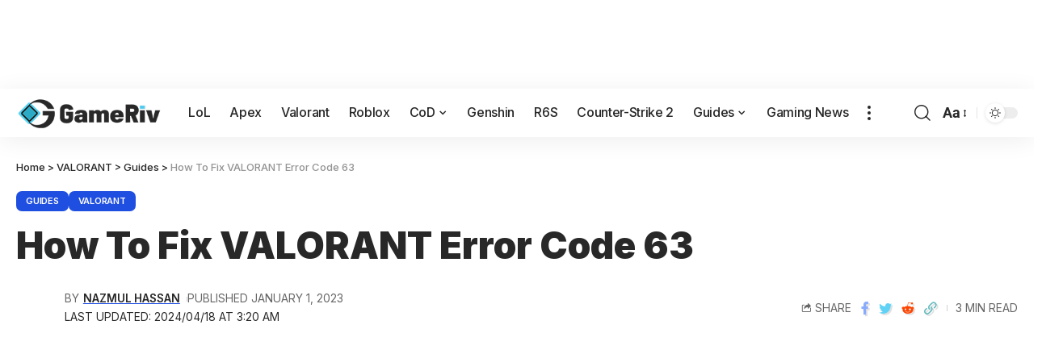

--- FILE ---
content_type: text/html
request_url: https://api.intentiq.com/profiles_engine/ProfilesEngineServlet?at=39&mi=10&dpi=936734067&pt=17&dpn=1&iiqidtype=2&iiqpcid=ab1936f1-7a2f-421d-b347-bce4381924ab&iiqpciddate=1769292170126&pcid=7bd76157-dc35-4680-bfa1-29d9d9e15994&idtype=3&gdpr=0&japs=false&jaesc=0&jafc=0&jaensc=0&jsver=0.33&testGroup=A&source=pbjs&ABTestingConfigurationSource=group&abtg=A&vrref=https%3A%2F%2Fgameriv.com
body_size: 57
content:
{"abPercentage":97,"adt":1,"ct":2,"isOptedOut":false,"data":{"eids":[]},"dbsaved":"false","ls":true,"cttl":86400000,"abTestUuid":"g_5c2234cb-874b-4e52-8bc9-fc4e2348b706","tc":9,"sid":-970111952}

--- FILE ---
content_type: text/plain
request_url: https://rtb.openx.net/openrtbb/prebidjs
body_size: -218
content:
{"id":"5ce07f7e-d10d-4ec9-a0ee-72e1f4be103b","nbr":0}

--- FILE ---
content_type: text/plain
request_url: https://rtb.openx.net/openrtbb/prebidjs
body_size: -218
content:
{"id":"4b47b8e4-dab3-429f-9ada-0ab3ded9eabb","nbr":0}

--- FILE ---
content_type: text/plain
request_url: https://rtb.openx.net/openrtbb/prebidjs
body_size: -218
content:
{"id":"4fcb25e2-e09c-4d3d-8cd1-8ce31cd33b6d","nbr":0}

--- FILE ---
content_type: text/plain
request_url: https://rtb.openx.net/openrtbb/prebidjs
body_size: -82
content:
{"id":"0eb460a6-f2dc-4cdf-ae88-e7a2c6a705b0","nbr":0}

--- FILE ---
content_type: text/plain
request_url: https://rtb.openx.net/openrtbb/prebidjs
body_size: -218
content:
{"id":"b8727014-d037-4ccb-83b1-8138c9dd859e","nbr":0}

--- FILE ---
content_type: text/plain
request_url: https://rtb.openx.net/openrtbb/prebidjs
body_size: -218
content:
{"id":"6dc56616-59b4-4424-90b1-0c3128e5d8ba","nbr":0}

--- FILE ---
content_type: text/plain
request_url: https://rtb.openx.net/openrtbb/prebidjs
body_size: -218
content:
{"id":"41168541-cd2b-4059-8906-f037e00b0a06","nbr":0}

--- FILE ---
content_type: text/plain
request_url: https://rtb.openx.net/openrtbb/prebidjs
body_size: -218
content:
{"id":"6ac8ce6e-4bec-4484-9049-9a03aae3ee80","nbr":0}

--- FILE ---
content_type: text/plain; charset=utf-8
request_url: https://ads.adthrive.com/http-api/cv2
body_size: 5249
content:
{"om":["03ory6zo","0929nj63","0av741zl","0iyi1awv","0sm4lr19","0tgj3gqz","0v9iqcb6","0z2q3gf2","1","1011_74_18364134","1028_8728253","10ua7afe","11142692","11472967","11509227","11633433","11769257","1185:1610299364","1185:1610326628","11896988","12010084","12010088","12168663","12169108","12169133","12174192","124843_10","124844_23","124848_8","124853_8","1610326628","1611092","17_23391296","17_24104657","17_24632110","17_24632125","17_24655291","17_24683311","17_24696338","17_24766968","17_24767217","17_24767234","17_24767245","1blmvu4v","1dynz4oo","1h2987yhpl7","1h7yhpl7","1ktgrre1","202430_200_EAAYACog7t9UKc5iyzOXBU.xMcbVRrAuHeIU5IyS9qdlP9IeJGUyBMfW1N0_","202430_200_EAAYACogfp82etiOdza92P7KkqCzDPazG1s0NmTQfyLljZ.q7ScyBDr2wK8_","202430_200_EAAYACogrPcXlVDpv4mCpFHbtASH4.EGy-m7zq791oD26KFcrCUyBCeqWqs_","206_492063","206_547869","206_549410","2132:45327622","2132:45562714","2132:45563061","2132:45563097","2132:45563177","2132:45868998","2132:45975236","2132:45999649","2132:45999652","2132:46039506","2132:46039513","22314285","2249:553781220","2249:564549740","2249:691914577","2249:691925891","2249:701450708","2307:1blmvu4v","2307:1h7yhpl7","2307:2gev4xcy","2307:2rhihii2","2307:2syjv70y","2307:35e0p0kr","2307:3np7959d","2307:3xh2cwy9","2307:44z2zjbq","2307:4etfwvf1","2307:4mmcjpc4","2307:4r4pgt0w","2307:5s8wi8hf","2307:5vb39qim","2307:74scwdnj","2307:7cogqhy0","2307:7fmk89yf","2307:7uqs49qv","2307:7xb3th35","2307:8orkh93v","2307:98xzy0ek","2307:9am683nn","2307:9t6gmxuz","2307:a4nw4c6t","2307:a566o9hb","2307:a7wye4jw","2307:a8beztgq","2307:cbg18jr6","2307:cv0h9mrv","2307:eal0nev6","2307:fpbj0p83","2307:fqeh4hao","2307:g749lgab","2307:gn3plkq1","2307:h9sd3inc","2307:hbje7ofi","2307:hfqgqvcv","2307:hlx2b72j","2307:innyfbu3","2307:ixtrvado","2307:l5o549mu","2307:ldnbhfjl","2307:m6rbrf6z","2307:mul4id76","2307:np9yfx64","2307:or0on6yk","2307:owpdp17p","2307:pagvt0pd","2307:pi9dvb89","2307:plth4l1a","2307:q1kdv2e7","2307:r0u09phz","2307:r31xyfp0","2307:r5pphbep","2307:revf1erj","2307:rnvjtx7r","2307:s2ahu2ae","2307:ta6sha5k","2307:tdv4kmro","2307:tty470r7","2307:u4atmpu4","2307:vkztsyop","2307:w15c67ad","2307:x5dl9hzy","2307:x7xpgcfc","2307:xc88kxs9","2307:y96tvrmt","2307:yass8yy7","2307:z2zvrgyz","2307:zjn6yvkc","23786257","2409_15064_70_85445183","2409_25495_176_CR52092921","2409_25495_176_CR52092923","2409_25495_176_CR52092957","2409_25495_176_CR52150651","2409_25495_176_CR52175340","2409_25495_176_CR52178316","2409_25495_176_CR52186411","242408891","24525574","24598437","24655291","24694792","24694815","247654825","248485108","248496106","25_53v6aquw","25_8b5u826e","25_oz31jrd0","25_ti0s3bz3","25_yi6qlg3p","25_zwzjgvpw","262594","2636_103472_T26263625","2662_199916_8153731","2662_199916_8153732","2662_200562_8172720","2662_200562_8172724","2662_200562_8172741","2662_200562_8182931","2662_200562_8182933","286bn7o6","29414696","29414711","2_206_554443","2pu0gomp","2rhihii2","2syjv70y","2v4qwpp9","2wsmd42g","2yd6shf8","306_24767215","308_125203_18","308_125204_13","33604490","33605376","33605403","33605516","33608958","33610851","33627470","33637455","34182009","3490:CR52212688","3490:CR52223725","35298e0p0kr","35715073","35e0p0kr","3646_185414_T26335189","3658_136236_x7xpgcfc","3658_1406006_T26265352","3658_15038_7ju85h9b","3658_15038_roi78lwd","3658_15078_fqeh4hao","3658_15078_l5o549mu","3658_15106_u4atmpu4","3658_155735_plth4l1a","3658_179227_ixtrvado","3658_18008_76odrdws","3658_18008_hc7si6uf","3658_18008_uqph5v76","3658_203382_z2zvrgyz","3658_215376_T26407116","3658_22079_mne39gsk","3658_22898_T25553689","3658_67113_8linfb0q","3658_67113_ou8gxy4u","3658_94590_T26225265","36_46_11421740","381513943572","3858:12124320","3858:7641963","3858:9425232","39364467","3LMBEkP-wis","3llgx2fg","3np7959d","3v2n6fcp","3v5u0p3e","3xh2cwy9","409_216388","409_216396","409_216426","409_223599","409_225978","409_225987","409_225992","409_227224","409_227226","409_228356","42231835","42604842","43163352","43919974","43919984","43919985","44023623","44629254","44z2zjbq","458901553568","4714_18819_QK3SE5REXVCDHKEKVQWITS","4771_67437_1610326628","481703827","485027845327","48739100","48739120","49123013","4etfwvf1","4pe1erlt","4tgls8cg","4z9jua9x","501276","50262962","50479792","522709","522_119_6230649","53v6aquw","54035274","54779856","54779873","54779878","5504:203508","5504:203863","5510:cymho2zs","5510:echvksei","5510:eq675jr3","5510:mznp7ktv","5510:quk7w53j","5510:ta6sha5k","5510:u4atmpu4","5510:u56k46eo","554841","557_409_216366","557_409_220139","557_409_220169","557_409_228055","557_409_228064","557_409_228077","558_93_hbje7ofi","558_93_u4atmpu4","56071098","560_74_18298317","56341213","5670:8172731","576777115309199355","59780461","59818357","59856354","59873208","5989_91771_703975757","5iujftaz","5s8wi8hf","5sfc9ja1","5vb39qim","5xwltxyh","60157548","60856918","609577512","61085224","61174524","618576351","618653722","618876699","618980679","61900466","619089559","61916211","61916223","61916225","61916229","61932920","61932933","61932957","6226508011","6226527055","6226530649","6226534267","627309156","627309159","627506494","628015148","628086965","628153173","628222860","628223277","628360579","628360582","628444259","628444349","628444433","628444439","628456310","628456313","628456379","628456382","628456391","628622163","628622166","628622169","628622172","628622178","628622241","628622244","628622247","628622250","628683371","628687043","628687157","628687460","628687463","628803013","628841673","629007394","629009180","629167998","629168001","629168010","629168565","629171196","629171202","630928655","63100589","6365_61796_742174851279","6365_61796_784880274628","6365_61796_790184873203","651637461","659216891404","683738007","683738706","690_99485_1610326628","694912939","695879875","695879898","697189874","697189924","697189965","697525780","697525781","697525795","697525824","697876985","697876999","697877001","697893164","6ejtrnf9","6lmy2lg0","6mrds7pc","6tj9m7jw","6z26stpw","6zt4aowl","700109383","700109389","702423494","702858588","704889081","705115233","705115263","705115332","705115442","705115523","705116521","705119942","705555311","725271087996","725307736711","732157689735","739103879651","74243_74_18364017","74243_74_18364062","74243_74_18364087","74243_74_18364134","74243_74_18364251","74_18364134","74wv3qdx","7732580","791466711026","794di3me","7969_149355_42072323","79ju1d1h","7a0tg1yi","7brjk2xx","7cmeqmw8","7dzh8i6q","7f298mk89yf","7fmk89yf","7u298qs49qv","7x298b3th35","7xb3th35","8152859","8152878","8152879","8168539","8172734","8193073","8193078","86925902","86925905","86925934","86925937","86927649","870c228b-de1d-4794-9232-3a9316eb969f","8b5u826e","8euh5txf","8linfb0q","8o298rkh93v","8orkh93v","8w4klwi4","9057/0328842c8f1d017570ede5c97267f40d","9057/1ed2e1a3f7522e9d5b4d247b57ab0c7c","9057/211d1f0fa71d1a58cabee51f2180e38f","90_12219554","90_12219555","90_12219563","90_12764879","97_8193073","97_8193078","98xzy0ek","9925w9vu","9d5f8vic","9krcxphu","9nex8xyd","9r15vock","9uox3d6i","E4WSOMeLzPI","HFN_IsGowZU","KH1vg8ES69ddrlI5cABR","a3ts2hcp","a44srrt7","a4nw4c6t","a566o9hb","a7wye4jw","a8beztgq","af9kspoi","ajnkkyp6","ao298z20oej","axw5pt53","b90cwbcd","bd2985xg6f6","bfwolqbx","bw5u85ie","c25t9p0u","c7z0h277","ca410328-2aaa-4f3f-b036-b1270f70bb1d","cd40m5wq","cfdo5p0h","cfwukyum","cr-2azmi2ttu9vd","cr-2azmi2ttuatj","cr-2azmi2ttubwe","cr-2azmi2ttubxe","cr-2deugwfeu9vd","cr-6ovjht2eu9vd","cr-6ovjht2euatj","cr-98yyye8xubxf","cr-9hxzbqc08jrgv2","cr-a9s2xf1tubwj","cr-aaqt0j7wubwj","cr-aav1zg0qubwj","cr-aawz2m4uubwj","cr-aawz2m7tubwj","cr-aawz3f2tubwj","cr-dosnh6oouatj","cr-flbd4mx4u9vd","cr-flbd4mx4ubwe","cr-g7ywwk2qvft","cr-g7ywwk7qvft","cr-ghun4f53ubxe","cr-n0cfbwztu9vd","cr-q3xo02ccu9vd","cr-q3xo02ccuatj","cr-q3xo02ccubwe","cr-vb09dxh3u9vd","cr-vb09dxh3uatj","cr-vu0tbhteu9vd","cr-w5suf4cpuatj","cr-xxslt4pwu9vd","cr-xxslt4pwuatj","cr-xxslt4pwubwe","cunmjkl4","cymho2zs","cyzccp1w","d9a555b8-88de-44a4-9b42-35665e8abe3a","db3msxzm","db8b54ff-3235-435b-9177-a989013a0e12","de66hk0y","de6sdyoz","dfru8eib","dhd27ung","dif1fgsg","dlhzctga","dsugp5th","dttupnse","duxvs448","e2ti0ucc","ec84f16f-0101-463e-a435-9a7435a40786","echvksei","ed5kozku","ekck35lf","ekocpzhh","eq675jr3","f3h9fqou","fcn2zae1","fj298p0ceax","fjp0ceax","fq298eh4hao","fqeh4hao","funmfj04","g1cx0n31","g2ozgyf2","g6418f73","g749lgab","gn3plkq1","gptg4zsl","gpx7xks2","gv7spfm4","h1m1w12p","h5p8x4yp","h9sd3inc","hbje7ofi","hc7si6uf","heb21q1u","hfqgqvcv","hgrz3ggo","hswgcqif","hueqprai","hwr63jqc","i2aglcoy","i92980isgt0","ipb9fyli","ixtrvado","j39smngx","j728o85b","jd035jgw","jd298035jgw","jsy1a3jk","jw71vu88","k1aq2uly","k2xfz54q","k83t7fjn","kk5768bd","ksc9r3vq","l2j3rq3s","l4p5cwls","l5o549mu","lc408s2k","ll77hviy","lp37a2wq","lxlnailk","m6rbrf6z","mhk98j8a","mmr74uc4","mne39gsk","mnzinbrt","mul4id76","muvxy961","mznp7ktv","n3egwnq7","n5qy4p52","n8w0plts","np9yfx64","nsqnexud","nv5uhf1y","o6vx6pv4","o705c5j6","ofoon6ir","oh298ld1y1d","oj70mowv","op9gtamy","ou8gxy4u","oz31jrd0","p0odjzyt","p8xeycv0","pi6u4hm4","pizqb7hf","pkydekxi","pl298th4l1a","plth4l1a","poc1p809","ppn03peq","pz8lwofu","q0nt8p8d","q1kdv2e7","qM1pWMu_Q2s","qaoxvuy4","qffuo3l3","qqe821pl","qqvgscdx","qt09ii59","quk7w53j","r0u09phz","r31xyfp0","r35763xz","r3co354x","r5pphbep","rcfcy8ae","rnvjtx7r","rrlikvt1","s10442zn","s2ahu2ae","s4s41bit","s5fkxzb8","t2dlmwva","t2uhnbes","t58xxlzd","t7d69r6a","ti0s3bz3","tzngt86j","u1jb75sm","u30fsj32","u4atmpu4","u56k46eo","u7p1kjgp","uc3gjkej","uh8yfkvy","uhebin5g","ujl9wsn7","uqph5v76","utberk8n","v705kko8","vdcb5d4i","vggd907z","vh0mhm2a","w04jlltv","w15c67ad","wfxqcwx7","wi298h2rdv3","wih2rdv3","wsyky9op","wu5qr81l","wv55y51v","ww2ziwuk","x420t9me","x7xpgcfc","xdaezn6y","xe7etvhg","xgjdt26g","xnx5isri","xoozeugk","xoqodiix","xson3pvm","xtk4ndo3","xxz8lwdr","xzhzyk69","y7fzjmqi","ygwxiaon","yi6qlg3p","z2zvrgyz","z31jgqln","z8p3j18i","zaiy3lqy","zep75yl2","ziox91q0","zj298n6yvkc","zpm9ltrh","zxaju0ay","7979132","7979135"],"pmp":[],"adomains":["123notices.com","1md.org","about.bugmd.com","acelauncher.com","adameve.com","akusoli.com","allyspin.com","askanexpertonline.com","atomapplications.com","bassbet.com","betsson.gr","biz-zone.co","bizreach.jp","braverx.com","bubbleroom.se","bugmd.com","buydrcleanspray.com","byrna.com","capitaloneshopping.com","clarifion.com","combatironapparel.com","controlcase.com","convertwithwave.com","cotosen.com","countingmypennies.com","cratedb.com","croisieurope.be","cs.money","dallasnews.com","definition.org","derila-ergo.com","dhgate.com","dhs.gov","displate.com","easyprint.app","easyrecipefinder.co","fabpop.net","familynow.club","fla-keys.com","folkaly.com","g123.jp","gameswaka.com","getbugmd.com","getconsumerchoice.com","getcubbie.com","gowavebrowser.co","gowdr.com","gransino.com","grosvenorcasinos.com","guard.io","hero-wars.com","holts.com","instantbuzz.net","itsmanual.com","jackpotcitycasino.com","justanswer.com","justanswer.es","la-date.com","lightinthebox.com","liverrenew.com","local.com","lovehoney.com","lulutox.com","lymphsystemsupport.com","manualsdirectory.org","meccabingo.com","medimops.de","mensdrivingforce.com","millioner.com","miniretornaveis.com","mobiplus.me","myiq.com","national-lottery.co.uk","naturalhealthreports.net","nbliver360.com","nikke-global.com","nordicspirit.co.uk","nuubu.com","onlinemanualspdf.co","original-play.com","outliermodel.com","paperela.com","paradisestays.site","parasiterelief.com","peta.org","photoshelter.com","plannedparenthood.org","playvod-za.com","printeasilyapp.com","printwithwave.com","profitor.com","quicklearnx.com","quickrecipehub.com","rakuten-sec.co.jp","rangeusa.com","refinancegold.com","robocat.com","royalcaribbean.com","saba.com.mx","shift.com","simple.life","spinbara.com","systeme.io","taboola.com","tackenberg.de","temu.com","tenfactorialrocks.com","theoceanac.com","topaipick.com","totaladblock.com","usconcealedcarry.com","vagisil.com","vegashero.com","vegogarden.com","veryfast.io","viewmanuals.com","viewrecipe.net","votervoice.net","vuse.com","wavebrowser.co","wavebrowserpro.com","weareplannedparenthood.org","xiaflex.com","yourchamilia.com"]}

--- FILE ---
content_type: text/plain
request_url: https://rtb.openx.net/openrtbb/prebidjs
body_size: -218
content:
{"id":"339fcc86-d5b9-48ce-8df0-3dd44cddd16a","nbr":0}

--- FILE ---
content_type: text/plain; charset=UTF-8
request_url: https://at.teads.tv/fpc?analytics_tag_id=PUB_17002&tfpvi=&gdpr_consent=&gdpr_status=22&gdpr_reason=220&ccpa_consent=&sv=prebid-v1
body_size: 52
content:
MzZmM2EwNWMtY2NlYS00OTExLTg5YjItYzE5NGY1YTIwNmZjIzcw